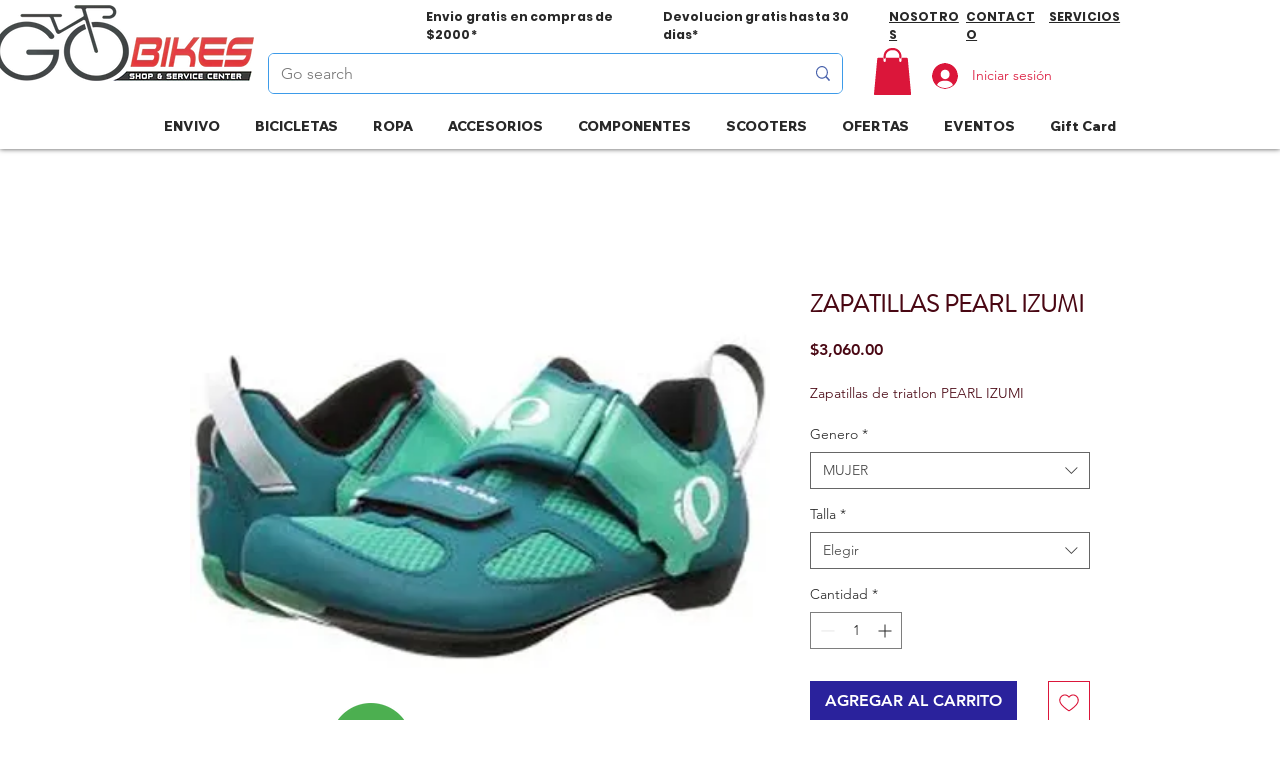

--- FILE ---
content_type: text/html; charset=utf-8
request_url: https://www.google.com/recaptcha/api2/aframe
body_size: 267
content:
<!DOCTYPE HTML><html><head><meta http-equiv="content-type" content="text/html; charset=UTF-8"></head><body><script nonce="LZB859tp8hYuLzAm3-D56Q">/** Anti-fraud and anti-abuse applications only. See google.com/recaptcha */ try{var clients={'sodar':'https://pagead2.googlesyndication.com/pagead/sodar?'};window.addEventListener("message",function(a){try{if(a.source===window.parent){var b=JSON.parse(a.data);var c=clients[b['id']];if(c){var d=document.createElement('img');d.src=c+b['params']+'&rc='+(localStorage.getItem("rc::a")?sessionStorage.getItem("rc::b"):"");window.document.body.appendChild(d);sessionStorage.setItem("rc::e",parseInt(sessionStorage.getItem("rc::e")||0)+1);localStorage.setItem("rc::h",'1769899666961');}}}catch(b){}});window.parent.postMessage("_grecaptcha_ready", "*");}catch(b){}</script></body></html>